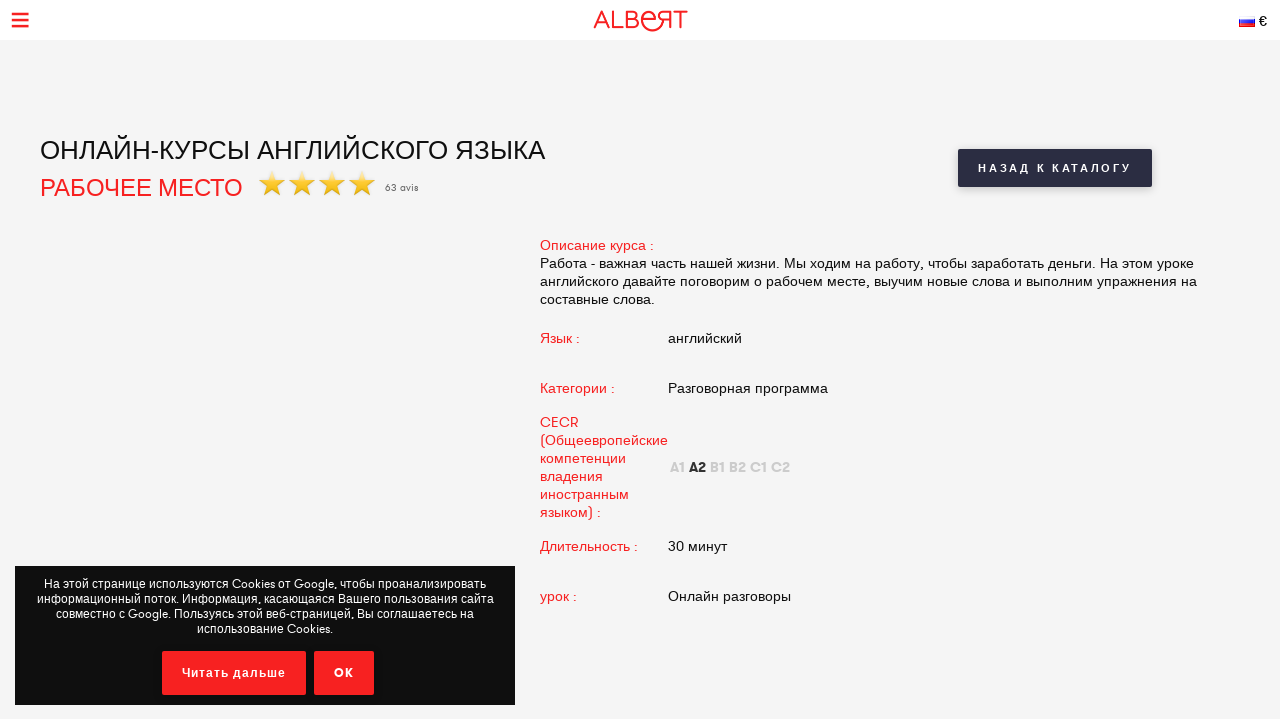

--- FILE ---
content_type: text/html; charset=UTF-8
request_url: https://www.albert-learning.com/ru/01-%D0%98%D0%B7%D1%83%D1%87%D0%B5%D0%BD%D0%B8%D0%B5-%D0%B0%D0%BD%D0%B3%D0%BB%D0%B8%D0%B9%D1%81%D0%BA%D0%BE%D0%B3%D0%BE-%D1%8F%D0%B7%D1%8B%D0%BA%D0%B0-%D0%9E%D0%BD%D0%BB%D0%B0%D0%B9%D0%BD/2-2-%D0%BA%D1%83%D1%80%D1%81/6810-Working-round-the-clock.html
body_size: 6623
content:
<!DOCTYPE html>
<html xmlns="http://www.w3.org/1999/xhtml" xmlns:og="http://opengraphprotocol.org/schema/" xmlns:fb="http://www.facebook.com/2008/fbml">
<head>
<meta http-equiv="Content-Type" content="text/html; charset=UTF-8" />
<meta name="viewport" content="width=device-width, height=device-height, initial-scale=1.0, user-scalable=0, minimum-scale=1.0, maximum-scale=1.0">
<title>Рабочее место | Онлайн-курсы английского языка</title>
<meta name="description" content="Многие из нас ходят на работу в офис. Мы должны общаться с коллегами. Научитесь говорить об этом на этом уроке английского уровня A2 от Albert." />
<meta name="keywords" content="Рабочее, место, Онлайн, курсы, английского, языка" />
<meta http-equiv="content-language" content="ru">
<link rel="manifest" href="/manifest.json">
<meta name="alexaVerifyID" content="TSNdB6OQa21LmDJzDlS8GJX7kx4" />
<meta name="p:domain_verify" content="bb70f94c2f1981c80ce020abf25cb88a"/>
<meta name="twitter:card" content="summary" />
<meta name="twitter:site" content="@Albert_Learning" />
<meta name="twitter:title" content="Рабочее место | Онлайн-курсы английского языка" />
<meta name="twitter:description" content="Многие из нас ходят на работу в офис. Мы должны общаться с коллегами. Научитесь говорить об этом на этом уроке английского уровня A2 от Albert." />
<meta name="twitter:image" content="https://www.albert-learning.com/catalogue/img/free_235x190.jpg" />
<meta property="fb:app_id" content="714907401887009"/>
<meta property="og:title" content="Рабочее место | Онлайн-курсы английского языка"/>
<meta property="og:url" content="https://www.albert-learning.com/ru/01-%D0%98%D0%B7%D1%83%D1%87%D0%B5%D0%BD%D0%B8%D0%B5-%D0%B0%D0%BD%D0%B3%D0%BB%D0%B8%D0%B9%D1%81%D0%BA%D0%BE%D0%B3%D0%BE-%D1%8F%D0%B7%D1%8B%D0%BA%D0%B0-%D0%9E%D0%BD%D0%BB%D0%B0%D0%B9%D0%BD/2-2-%D0%BA%D1%83%D1%80%D1%81/6810-Working-round-the-clock.html"/>
<meta property="og:site_name" content="Albert Learning"/>
<meta property="og:type" content="website"/>
<link rel="stylesheet" type="text/css" href="/css/cours/detail.css?v=2025-07-16.1" />
<link rel="alternate" href="https://www.albert-learning.com/ru/01-Изучение-английского-языка-Онлайн/2-2-курс/6810-Working-round-the-clock.html" hreflang="ru" />
<link rel="alternate" href="https://www.albert-learning.com/zh/01-學習英語-上线 /2-2-课程/6810-Working-round-the-clock.html" hreflang="zh" />
<link rel="alternate" href="https://www.albert-learning.com/de/01-englisch-lernen-online/2-2-unbegrenzt für/6810-arbeiten-rund-um-die-uhr.html" hreflang="de" />
<link rel="alternate" href="https://www.albert-learning.com/en/01-learn-english-online/2-2-session/6810-working-round-the-clock.html" hreflang="en" />
<link rel="alternate" href="https://www.albert-learning.com/es/01-aprender-ingles-en-linea/2-2-curso/6810-lugar-de-trabajo.html" hreflang="es" />
<link rel="alternate" href="https://www.albert-learning.com/01-apprendre-l-anglais-en-ligne/2-2-cours/6810-travailler-24-heures-sur-24.html" hreflang="fr" />
<link rel="alternate" href="https://www.albert-learning.com/it/01-imparare-l-inglese-online/2-2-lezione/6810-lavorare-24-ore-su-24.html" hreflang="it" />
<link rel="canonical" href="https://www.albert-learning.com/01-apprendre-l-anglais-en-ligne/2-2-cours/6810-travailler-24-heures-sur-24.html" />
<!--[if lt IE 9]>
<script src="http://html5shim.googlecode.com/svn/trunk/html5.js"></script>
<![endif]-->
<link rel="shortcut icon" href="/img/favicon.ico" />

<!-- Google Tag Manager -->
<script async>(function(w,d,s,l,i){w[l]=w[l]||[];w[l].push({'gtm.start':
new Date().getTime(),event:'gtm.js'});var f=d.getElementsByTagName(s)[0],
j=d.createElement(s),dl=l!='dataLayer'?'&l='+l:'';j.async=true;j.src=
'https://www.googletagmanager.com/gtm.js?id='+i+dl;f.parentNode.insertBefore(j,f);
})(window,document,'script','dataLayer','GTM-P3RWDX5');</script>
<!-- End Google Tag Manager -->
<script async src="https://www.googletagmanager.com/gtag/js?id=UA-153716924-1"></script>
<script async>
  window.dataLayer = window.dataLayer || [];
  function gtag(){dataLayer.push(arguments);}
  gtag('js', new Date());

  gtag('config', 'UA-153716924-1');
</script>
<script async src="https://www.googletagmanager.com/gtag/js?id=UA-153716924-2">
</script>
<script async>
  window.dataLayer = window.dataLayer || [];
  function gtag(){dataLayer.push(arguments);}
  gtag('js', new Date());

  gtag('config', 'UA-153716924-2');
</script>
<script async src="https://www.googletagmanager.com/gtag/js?id=AW-857335579"></script>
<script>
  window.dataLayer = window.dataLayer || [];
  function gtag(){dataLayer.push(arguments);}
  gtag('js', new Date());

  gtag('config', 'AW-857335579');
</script>
<!-- Event snippet for Submit lead form conversion page
In your html page, add the snippet and call gtag_report_conversion when someone clicks on the chosen link or button. -->
<script>
function gtag_report_conversion(url) {
  var callback = function () {
    if (typeof(url) != 'undefined') {
      window.location = url;
    }
  };
  gtag('event', 'conversion', {
      'send_to': 'AW-857335579/pdZTCPXJrKcDEJvO55gD',
      'event_callback': callback
  });
  return false;
}
</script>
</head>
<body>
<!-- Google Tag Manager (noscript) -->
<noscript><iframe src="https://www.googletagmanager.com/ns.html?id=GTM-P3RWDX5" height="0" width="0" style="display:none;visibility:hidden"></iframe></noscript>
<!-- End Google Tag Manager (noscript) -->
	<div id="dialog" style="display:none;"></div>
    
    <div id="globalContainer">   
		<div class="site-pusher">
			
            <div id="header">
            	                <div id="cookieNotifier">
                	На этой странице используются Cookies от Google, чтобы проанализировать информационный поток. Информация, касающаяся  Вашего пользования сайта совместно с Google. Пользуясь этой веб-страницей, Вы соглашаетесь на использование Cookies. 
                    <br /><br />
                    <a class="bouton" href="https://www.google.com/policies/technologies/cookies/" target="_blank" rel="nofollow">Читать дальше</a> 
                    <a class="bouton btn-close" href="#">OK</a> 
                </div>
                                
                <div id="headerContent">
                    
                    <div class="nav-top">
                        <a href="#" class="header_icon forMobile" id="header_icon"></a>                        
                        <a href="https://www.albert-learning.com/ru/" class="logo-link"><img src="https://www.albert-learning.com/img/img-logo@3x.png" srcset="https://www.albert-learning.com/img/img-logo@3x.png 1x" alt="Albert Learning" /></a>
                    
                        <div class="loglang">
                            
							                            
							                            	<a href="https://www.albert-learning.com/ru/options.html" class="button btn-zoombox setZbH-500 setZbW-700 btn-langcurr" style="background-image:url('https://www.albert-learning.com/img/flags/ru.png');">&euro;</a>
                                                        
                            <a href="https://www.albert-learning.com/ru/01-Изучение-английского-языка-Онлайн/13-онлайн разговорных занятий бесплатно.html" class="bouton btn-reserver">Бесплатное пробное занятие</a>
                            
                            <div class="clear"></div>
                            
                        </div>
                    
                        <div class="menu">
                            <div class="nav nav-offline">
                                <ul>
                        
								<li class="li-reserver"><a class="item item-reserver" href="https://www.albert-learning.com/ru/01-Изучение-английского-языка-Онлайн/13-онлайн разговорных занятий бесплатно.html" title="Бесплатное пробное занятие" data-id="reserver">Бесплатное пробное занятие</a></li>
								<li class="li-accueil"><a class="item item-accueil" href="https://www.albert-learning.com/ru/" title="Онлайн курсы" data-id="accueil">Добро пожаловать</a></li>
								<li class="li-cours"><a class="item item-cours item-selected" href="https://www.albert-learning.com/ru/01-Изучение-английского-языка-Онлайн/2-курс/" title="Каталог уроков" data-id="cours" id="cours">Наши курсы</a></li>
								<li class="li-cours-progress"><a class="item item-cours-progress" href="https://www.albert-learning.com/ru/01-Изучение-английского-языка-Онлайн/2-курс/4-Разговорная-программа/" title="Вызов разговорного английского" data-id="cours-progress" id="cours-progress">Разговорная программа</a></li>
								<li class="li-professeurs"><a class="item item-professeurs" href="https://www.albert-learning.com/ru/01-Изучение-английского-языка-Онлайн/14-профессора.html" title="Наши преподаватели" data-id="professeurs">Наши преподаватели</a></li>
								<li class="li-tarifs"><a class="item item-tarifs" href="https://www.albert-learning.com/ru/1-Дешевые онлайн курсы.html" title="Цены наших онлайн курсов" data-id="tarifs">Прайс</a></li>
								<li class="li-enfants"><a class="item item-enfants" href="https://kids.albert-learning.com/ru/" title="Kids classes" data-id="enfants" target="_blank">Enfants</a><span class="notForMobile" style="position: relative;font-size: 10px;background-color: red;color: white;padding: 1px 4px;border-radius: 6px;top: -10px;">NEW</span></li>
								<li class="li-matieres"><div class="submenu submenu-matieres"><a class="item-sub item-sub-matiere-4" href="https://www.albert-learning.com/ru/04-выучить-французский-язык-Онлайн/" title="" data-id="matieres"><div class="matiere-item-tab">
				<span class="matiere-item-cell matiere-item-flag">
					<img class="matiere-item-img" src="https://www.albert-learning.com/img/flags/48/fr.png" alt="fr" />
				</span>
				<span class="matiere-item-cell matiere-item-nom">&#1074;&#1099;&#1091;&#1095;&#1080;&#1090;&#1100; &#1092;&#1088;&#1072;&#1085;&#1094;&#1091;&#1079;&#1089;&#1082;&#1080;&#1081; &#1103;&#1079;&#1099;&#1082;</span>
			  </div></a><a class="item-sub item-sub-matiere-13" href="https://www.albert-learning.com/ru/013-Math-lessons-Онлайн/" title="" data-id="matieres"><div class="matiere-item-tab">
				<span class="matiere-item-cell matiere-item-flag">
					<img class="matiere-item-img" src="https://www.albert-learning.com/img/flags/48/math.png" alt="math" />
				</span>
				<span class="matiere-item-cell matiere-item-nom">Math lessons</span>
			  </div></a><a class="item-sub item-sub-matiere-9" href="https://www.albert-learning.com/ru/09-Курсы-испанского-языка-Онлайн/" title="" data-id="matieres"><div class="matiere-item-tab">
				<span class="matiere-item-cell matiere-item-flag">
					<img class="matiere-item-img" src="https://www.albert-learning.com/img/flags/48/es.png" alt="es" />
				</span>
				<span class="matiere-item-cell matiere-item-nom">&#1050;&#1091;&#1088;&#1089;&#1099; &#1080;&#1089;&#1087;&#1072;&#1085;&#1089;&#1082;&#1086;&#1075;&#1086; &#1103;&#1079;&#1099;&#1082;&#1072;</span>
			  </div></a><a class="item-sub item-sub-matiere-2" href="https://www.albert-learning.com/ru/02-Изучение-немецкого-языка-Онлайн/" title="" data-id="matieres"><div class="matiere-item-tab">
				<span class="matiere-item-cell matiere-item-flag">
					<img class="matiere-item-img" src="https://www.albert-learning.com/img/flags/48/de.png" alt="de" />
				</span>
				<span class="matiere-item-cell matiere-item-nom">&#1048;&#1079;&#1091;&#1095;&#1077;&#1085;&#1080;&#1077; &#1085;&#1077;&#1084;&#1077;&#1094;&#1082;&#1086;&#1075;&#1086; &#1103;&#1079;&#1099;&#1082;&#1072;</span>
			  </div></a><a class="item-sub item-sub-matiere-7" href="https://www.albert-learning.com/ru/07-Учить-китайский-Онлайн/" title="" data-id="matieres"><div class="matiere-item-tab">
				<span class="matiere-item-cell matiere-item-flag">
					<img class="matiere-item-img" src="https://www.albert-learning.com/img/flags/48/zh.png" alt="zh" />
				</span>
				<span class="matiere-item-cell matiere-item-nom">&#1059;&#1095;&#1080;&#1090;&#1100; &#1082;&#1080;&#1090;&#1072;&#1081;&#1089;&#1082;&#1080;&#1081;</span>
			  </div></a><a class="item-sub item-sub-matiere-0" href="#" title="" data-id="matieres">Назад</a></div><a class="item item-matieres nav-withSub" href="https://www.albert-learning.com/ru/01-Изучение-английского-языка-Онлайн/" title="&#1048;&#1079;&#1091;&#1095;&#1077;&#1085;&#1080;&#1077; &#1072;&#1085;&#1075;&#1083;&#1080;&#1081;&#1089;&#1082;&#1086;&#1075;&#1086; &#1103;&#1079;&#1099;&#1082;&#1072;" data-id="matieres"><div class="matiere-item-tab">
				<span class="matiere-item-cell matiere-item-flag">
					<img class="matiere-item-img" src="https://www.albert-learning.com/img/flags/48/en.png" alt="en" />
				</span>
				<span class="matiere-item-cell matiere-item-nom">&#1048;&#1079;&#1091;&#1095;&#1077;&#1085;&#1080;&#1077; &#1072;&#1085;&#1075;&#1083;&#1080;&#1081;&#1089;&#1082;&#1086;&#1075;&#1086; &#1103;&#1079;&#1099;&#1082;&#1072;</span>
			  </div></a></li>
								<li class="li-identification"><a class="item item-identification" href="https://www.albert-learning.com/ru/identification.html" title="Зарегистрироваться" data-id="identification">Зарегистрироваться</a></li>
                                </ul>
                            </div>
                        </div>
                    
                        <div class="clear"></div>
                        
                    </div>
                    
            	</div>
            </div>
                                 
            <div id="mobileContainer">
	            <div id="mainContainer">
	                <div id="mainContent">
<!-- - - - - - start main content - - - - - -->
 <div class="les_cours_detail">
    <div class="clear"></div>
    <table border="0" cellpadding="0" cellspacing="0" class="part1">
        <tr>
            <td class="part1_txt">
                <h1>
					<div>Онлайн-курсы английского языка</div>
                    Рабочее место                </h1>
                <div class="etoiles"><img src="https://www.albert-learning.com/img/etoile.png" /> <img src="https://www.albert-learning.com/img/etoile.png" /> <img src="https://www.albert-learning.com/img/etoile.png" /> <img src="https://www.albert-learning.com/img/etoile.png" /> </div><div class="nb_avis">63 avis</div>            </td>
            <td class="part1_retour"><a href="https://www.albert-learning.com/ru/01-Изучение-английского-языка-Онлайн/2-курс/" class="bouton btn_retour">Назад к каталогу</a></td>
        </tr>
    </table>
</div>
<div class="les_cours_detail">
    <div class="video" id="myPDF" style="border:none;">
                                    <iframe width="420" height="315" src="https://www.youtube.com/embed/" frameborder="0" allowfullscreen></iframe>
                        </div>
    <div class="description">
        <table border="0" cellpadding="0" cellspacing="0" class="items">
            <tr>
                <td class="item item-title" colspan="2" style="height:auto;">Описание курса :</td>
            </tr>
            <tr>
                <td class="item" colspan="2" style="height:auto;padding-bottom:5px;">Работа - важная часть нашей жизни. Мы ходим на работу, чтобы заработать деньги. На этом уроке английского давайте поговорим о рабочем месте, выучим новые слова и выполним упражнения на составные слова.</td>
            </tr>
            <tr>
                <td class="item item-title">Язык :</td>
                <td class="item">&#1072;&#1085;&#1075;&#1083;&#1080;&#1081;&#1089;&#1082;&#1080;&#1081;</td>
            </tr>
            <tr>
                <td class="item item-title">Категории :</td>
                <td class="item">Разговорная программа</td>
            </tr>
            <tr>
                <td class="item item-title">CECR (Общеевропейские компетенции владения иностранным языком) :</td>
                <td class="item item-cecr"><span>A1</span><span class="cecr-activ">A2</span><span>B1</span><span>B2</span><span>C1</span><span>C2</span></td>
            </tr>
            <tr>
                <td class="item item-title">Длительность :</td>
                <td class="item">30 минут</td>
            </tr>
            <tr>
                <td class="item item-title">урок :</td>
                <td class="item">Онлайн разговоры</td>
            </tr>
        </table>
        <div class="btn-center">
             &nbsp; 
                        
        </div>
    </div>
    <div class="cleaner"></div>
</div>

    <div class="bandeau bandeau-slogan">репетиторы <b> признаки </ b>, <b> экономика </ b> и <b>вернуться на главную страницу</ b>!</div>

    

    <div class="btn-center">
        <a href="https://www.albert-learning.com/ru/1-Дешевые онлайн курсы.html" class="bouton btn-inline btn-commander">абонемент</a>
    </div>

            <br /><br />


<form method="post" action="https://www.albert-learning.com/ru/request/panier-reservations.php" name="form_cours" id="form_cours">
    <input type="hidden" name="theme" id="theme" value="0" />
    <input type="hidden" name="cat" id="cat" value="115" />
</form>                
<!-- - - - - -  end main content  - - - - - -->
						 
<div class="footabove">
	
	        <div class="footabove-essai">
            <div class="footabove-essai-title">Забронируйте 30 минутный урок</div>
            <a class="bouton btn-inline" href="https://www.albert-learning.com/ru/01-Изучение-английского-языка-Онлайн/13-онлайн разговорных занятий бесплатно.html">Бесплатное пробное занятие</a>
        </div>
	    
        <div class="footabove-form">
            <div class="footabove-form-title">
                Нужна помощь в выборе предложения?<br />
                Свяжитесь с нами по телефону <a href="tel:+33187663352">+33 1 87 66 33 52</a>            </div>
                        <div class="clear"></div>
        </div>
    
</div>
	                </div>
	                 
<div id="footerMobile" class="footer">
    <div class="footerContent">

        <div class="part part-logo">
            <a href="https://www.albert-learning.com/ru/" class="logo-link"><img src="https://www.albert-learning.com/img/logo-white@3x.png" srcset="https://www.albert-learning.com/img/logo-white@3x.png 1x" alt="Albert Learning" /></a>
            <a href="/uploads/Certificat QUALIOPI.pdf" class="logo-link" rel="nofollow" target="_blank">
                <img src="/img/LogoQualiopi@3x.png" alt="Qualiopi" style="width: 96%; max-width: 200px;" />
            </a>
            
                    </div>

        <div class="part part1">
            <a class="item item-propos" href="https://www.albert-learning.com/ru/6-кто мы.html">О нас</a>
            <a class="item item-actualite" href="https://blog.albert-learning.com/">Новости</a>
            <a class="item item-aide" href="https://www.albert-learning.com/ru/4-онлайн разговорные курсы – как это работает.html">Помощь</a>
            <a class="item item-accessibility" href="https://www.albert-learning.com/ru/accessibility.html">Доступность</a>

        </div>

        <div class="part part2">
            <a class="item item-contact" href="https://www.albert-learning.com/ru/12-контакт.html">Свяжитесь с нами</a>
            <a class="item item-parrainage" href="https://www.albert-learning.com/ru/8-спонсорская поддержка.html">Спонсорская поддержка</a>
            <a class="item item-presse" href="https://www.albert-learning.com/ru/11-о нас говорят.html">Пресса</a>
                    </div>

        <div class="part part3">
            <a class="item item-mentions" href="https://www.albert-learning.com/ru/9-юридическая информация.html">Юридическая информация</a>
            <a class="item item-cgv" href="https://www.albert-learning.com/ru/10-Общие-условия-сделки.html">Общие условия сделки</a>
            <a class="item item-jobs" href="https://www.albert-learning.com/ru/jobs.html">Работа</a>
            <a class="item item-plan" href="https://www.albert-learning.com/ru/5-план.html">Карта сайта</a>
        </div>

        <div class="part part-reseaux">
            <a target="_blank" class="social-link facebook" href="https://www.facebook.com/Cours.Anglais.Albert.learning" title="Facebook" rel="nofollow">Facebook</a>
            <a target="_blank" class="social-link twitter" href="https://twitter.com/Albert_Learning" title="Twitter" rel="nofollow">Twitter</a>
            <a target="_blank" class="social-link instagram" href="https://www.instagram.com/albert.learning/" title="Instagram" rel="nofollow">Instagram</a>
            <a target="_blank" class="social-link linkedin" href="https://www.linkedin.com/company/9360045" title="LinkedIn" rel="nofollow">LinkedIn</a>
            <a target="_blank" class="social-link pinterest" href="https://in.pinterest.com/albertlearning/" title="Pinterest" rel="nofollow">Pinterest</a>
        </div>
        
        <div class="part part-reseaux">
            <a style="opacity: 1;" href="https://www.moncompteformation.gouv.fr/espace-prive/html/#/formation/recherche/modalite/resultats?q=%7B%22ou%22:%7B%22modality%22:%22A_DISTANCE%22%7D,%22debutPagination%22:1,%22nombreOccurences%22:6,%22quoi%22:%22anglais%22,%22quoiReferentiel%22:null,%22certifications%22:null,%22contexteFormation%22:%22ACTIVITE_PROFESSIONNELLE%22,%22distance%22:null,%22nomOrganisme%22:%22albert%20learning%22,%22conformiteReglementaire%22:null,%22endDate%22:null,%22startDate%22:null,%22evaluation%22:null,%22niveauSortie%22:null,%22prix%22:null,%22rythme%22:null,%22onlyWithAbondementsEligibles%22:false,%22durationHours%22:null%7D" class="logo-link" rel="nofollow" target="_blank">
                <img src="/img/cpf/eligible-cpf2.png" alt="Eligible CPF" style="height: 150px;" />
            </a> 
        </div>
        
        <div class="clear"></div>
        
    </div>
</div>

	            </div>
	            <div class="clear"></div>
	             
<div id="footer" class="footer">
    <div class="footerContent">

        <div class="part part-logo">
            <a href="https://www.albert-learning.com/ru/" class="logo-link"><img src="https://www.albert-learning.com/img/logo-white@3x.png" srcset="https://www.albert-learning.com/img/logo-white@3x.png 1x" alt="Albert Learning" /></a>
            <a href="/uploads/Certificat QUALIOPI.pdf" class="logo-link" rel="nofollow" target="_blank">
                <img src="/img/LogoQualiopi@3x.png" alt="Qualiopi" style="width: 96%; max-width: 200px;" />
            </a>
            
                    </div>

        <div class="part part1">
            <a class="item item-propos" href="https://www.albert-learning.com/ru/6-кто мы.html">О нас</a>
            <a class="item item-actualite" href="https://blog.albert-learning.com/">Новости</a>
            <a class="item item-aide" href="https://www.albert-learning.com/ru/4-онлайн разговорные курсы – как это работает.html">Помощь</a>
            <a class="item item-accessibility" href="https://www.albert-learning.com/ru/accessibility.html">Доступность</a>

        </div>

        <div class="part part2">
            <a class="item item-contact" href="https://www.albert-learning.com/ru/12-контакт.html">Свяжитесь с нами</a>
            <a class="item item-parrainage" href="https://www.albert-learning.com/ru/8-спонсорская поддержка.html">Спонсорская поддержка</a>
            <a class="item item-presse" href="https://www.albert-learning.com/ru/11-о нас говорят.html">Пресса</a>
                    </div>

        <div class="part part3">
            <a class="item item-mentions" href="https://www.albert-learning.com/ru/9-юридическая информация.html">Юридическая информация</a>
            <a class="item item-cgv" href="https://www.albert-learning.com/ru/10-Общие-условия-сделки.html">Общие условия сделки</a>
            <a class="item item-jobs" href="https://www.albert-learning.com/ru/jobs.html">Работа</a>
            <a class="item item-plan" href="https://www.albert-learning.com/ru/5-план.html">Карта сайта</a>
        </div>

        <div class="part part-reseaux">
            <a target="_blank" class="social-link facebook" href="https://www.facebook.com/Cours.Anglais.Albert.learning" title="Facebook" rel="nofollow">Facebook</a>
            <a target="_blank" class="social-link twitter" href="https://twitter.com/Albert_Learning" title="Twitter" rel="nofollow">Twitter</a>
            <a target="_blank" class="social-link instagram" href="https://www.instagram.com/albert.learning/" title="Instagram" rel="nofollow">Instagram</a>
            <a target="_blank" class="social-link linkedin" href="https://www.linkedin.com/company/9360045" title="LinkedIn" rel="nofollow">LinkedIn</a>
            <a target="_blank" class="social-link pinterest" href="https://in.pinterest.com/albertlearning/" title="Pinterest" rel="nofollow">Pinterest</a>
        </div>
        
        <div class="part part-reseaux">
            <a style="opacity: 1;" href="https://www.moncompteformation.gouv.fr/espace-prive/html/#/formation/recherche/modalite/resultats?q=%7B%22ou%22:%7B%22modality%22:%22A_DISTANCE%22%7D,%22debutPagination%22:1,%22nombreOccurences%22:6,%22quoi%22:%22anglais%22,%22quoiReferentiel%22:null,%22certifications%22:null,%22contexteFormation%22:%22ACTIVITE_PROFESSIONNELLE%22,%22distance%22:null,%22nomOrganisme%22:%22albert%20learning%22,%22conformiteReglementaire%22:null,%22endDate%22:null,%22startDate%22:null,%22evaluation%22:null,%22niveauSortie%22:null,%22prix%22:null,%22rythme%22:null,%22onlyWithAbondementsEligibles%22:false,%22durationHours%22:null%7D" class="logo-link" rel="nofollow" target="_blank">
                <img src="/img/cpf/eligible-cpf2.png" alt="Eligible CPF" style="height: 150px;" />
            </a> 
        </div>
        
        <div class="clear"></div>
        
    </div>
</div>

	        </div>
        
			<div class="site-cache" id="site-cache"></div>
        </div>
    </div>
	
	<script type="text/javascript" src="/js/jquery.js?v=2025-07-16.1"></script>
	<script type="text/javascript" src="/js/jquery.zoombox.js?v=2025-07-16.1"></script>
	<script type="text/javascript" src="/js/trad/ru_RU.js?v=2025-07-16.1"></script>
	<script type="text/javascript" src="/js/javascript.js?v=2025-07-16.1"></script>
	<script type="text/javascript" src="/js/jquery.ui.js?v=2025-07-16.1"></script>
	<script type="text/javascript">
	(function(d, s, id) {
		var js, fjs = d.getElementsByTagName(s)[0];
		if (d.getElementById(id)) {return;}
		js = d.createElement(s); js.id = id;
		js.src = "//connect.facebook.net/fr_FR/all.js#xfbml=1&appId=217729964905499";
		fjs.parentNode.insertBefore(js, fjs);
	}(document, "script", "facebook-jssdk"));
	</script>

	<script language="javascript">
	function selectTheme(s){
	$("#theme").val(s);
		if($("#theme").val() == s){
			document.forms["form_cours"].submit();
		}
	}
	</script>

    	<script language="javascript">
          $(document).ready(function () {
           $(".pdf_pop").zoombox({
                 width:800,                
                 height:500,  
            });
           });
    	</script>
    </body>
</html>

--- FILE ---
content_type: text/css
request_url: https://www.albert-learning.com/css/cours/detail.css?v=2025-07-16.1
body_size: 1453
content:
@import url("../style.css");@import url("menu.css");#mainContent{padding-bottom:0px}h1 div{text-align:left;color:#0f0f0f;font-size:26px}.les_cours_detail{text-align:left;width:1200px;position:relative;margin-left:auto;margin-right:auto;margin-bottom:30px}.les_cours_detail2 .les_cours_detail{padding-top:0px;border-top:solid 0px #B6B6B6}.les_cours_detail .part1{width:100%}.part1_txt{width:540px;text-align:left}.part1_retour{width:240px;text-align:center}.part1_social{width:220px}.part1_end,.part1_start{height:1px;background-color:#2B2D42;margin-top:15px;margin-bottom:15px}.part1_start{margin-top:0px}.les_cours_detail .part1 h1{color:#F72121;font-size:24px;font-weight:normal;display:inline;text-transform:uppercase}.les_cours_detail .part1 .etoiles{display:inline-block;text-align:left;margin-left:10px}.les_cours_detail .part1 .nb_avis{display:inline-block;text-align:left;margin-left:10px;font-size:10px;color:#666666;vertical-align:5px}.les_cours_detail .texte_title{color:#F72121;font-weight:bold;font-size:14px;margin-top:15px}.les_cours_detail .texte{text-align:left;font-size:14px}.les_cours_detail .image{float:left;margin-right:40px}.les_cours_detail .video{float:left;border:solid 1px #353535;width:422px;height:317px}.les_cours_detail .video iframe{width:420px;height:315px}.les_cours_detail .description{margin-left:500px}.les_cours_detail .description .items{width:100%;margin-bottom:10px}.les_cours_detail .description .item{height:50px;text-align:left;font-size:14px}.les_cours_detail .description .item-title{color:#F72121;width:120px}.les_cours_detail .description .item-cecr span{padding-left:2px;padding-right:2px;font-size:14px;font-weight:bold;color:#CCCCCC}.les_cours_detail .description .item-cecr .cecr-activ{color:#333333}.les_cours_detail .description .item .skype{vertical-align:middle;margin-left:5px}.les_cours_detail .btn_retour{background-color:#2B2D42;display:inline-block}.les_cours_detail .btn_retour:hover{background-color:#0f0f0f}.les_cours_detail .description .btn_ddl{margin-left:10px;display:none}.les_cours_detail .rappel{background-image:url("../../img/cours/prix.png");background-position:center bottom;background-repeat:no-repeat;width:500px;height:315px;text-align:center;font-size:30px;color:#00ADF3;float:left}.bandeau-slogan{font-size:24px;text-align:center;color:#0f0f0f;background-color:#fff;padding-top:25px;padding-bottom:25px;margin-top:20px}.bandeau-slogan b{color:#F72121}.les_cours_detail2{background-color:#FFFFFF;background-position:0 -200px;background-repeat:repeat-x;width:auto;padding-top:15px;padding-bottom:15px}.les_cours_detail .pack{background-position:center top;background-repeat:no-repeat;width:340px;position:relative;margin:0 auto;z-index:2}.les_cours_detail .pack .sessions{text-align:center;text-transform:uppercase;font-size:32px;font-weight:bold;color:#F72121}.les_cours_detail .pack .prix{text-align:center;font-size:54px;line-height:54px;font-weight:bold;color:#F72121}.les_cours_detail .pack .cours{text-align:center;font-size:18px}.les_cours_detail .pack .bouton{margin-top:10px;line-height:40px;width:200px}.les_cours_detail .sep{background-position:center;background-repeat:no-repeat;width:1px;height:175px;float:left}.abo-top{font-family:Roboto, Arial, Helvetica, sans-serif;width:100%;padding-top:25px;padding-bottom:25px}.abo-top-left{width:440px;position:relative;margin:0 auto}.abo-top .h2{font-size:50px;font-weight:300;letter-spacing:0px;text-align:center;text-transform:uppercase;color:#0f0f0f;margin:0;display:block}.abo-top .h2 b{font-weight:inherit}.abo-prix{display:table;letter-spacing:normal;width:100%}.abo-top .prix-cell{display:table-cell;width:53%;vertical-align:middle;text-align:right;color:#F72121;font-weight:100;font-size:200px;line-height:150px}.abo-top .prix-right{text-align:left;font-size:100px;line-height:80px;width:47%}.abo-top .prix-right .prix-mois{color:#0f0f0f;font-size:64px;line-height:70px;padding-left:20px}.abo-engage{text-transform:uppercase;text-align:left;font-size:34px;padding-left:20px;font-weight:300;color:#2B2D42}.abo-top .wrap-btn{margin-top:10px}.abo-top .commander{line-height:60px;letter-spacing:1px;font-size:25px;width:100%;display:block;position:relative;margin:0 auto}@media only screen and (max-width: 1200px){#mainContent{padding-left:2%;padding-right:2%;padding-bottom:15px}.les_cours_detail{width:auto}.les_cours_detail2,.bandeau{display:none}.les_cours_detail .part1{width:100%;display:block}.les_cours_detail .part1 tbody,.les_cours_detail .part1 tr{width:100%;display:block}.les_cours_detail .part1 td{padding:5px}.part1_txt{width:100%;display:block}.part1_retour{width:auto;display:block;float:left}.part1_social{width:auto;display:block;float:right}.social{float:none}.part1_end{width:auto;clear:both}.les_cours_detail .video{float:none;width:auto;margin:0;position:relative;padding-bottom:56.25%;padding-top:30px;height:0;overflow:hidden}.les_cours_detail .video iframe,.les_cours_detail .video object,.les_cours_detail .video embed{position:absolute;top:0;left:0;width:100%;height:100%}.les_cours_detail .description{float:none;width:auto;margin-top:10px}.les_cours_detail .description .items{width:100%}.les_cours_detail .reserver,.les_cours_detail .description .btn_ddl{display:block;position:relative;margin-top:5px;margin-left:auto;margin-right:auto}}@media only screen and (max-width: 640px){.part1_txt{text-align:center}.les_cours_detail .part1 h1{display:block;width:auto;text-align:center}.part1_retour{float:none;text-align:center}.part1_social{float:none}.social{position:relative;margin:0 auto;width:210px}}


--- FILE ---
content_type: application/javascript
request_url: https://www.albert-learning.com/js/trad/ru_RU.js?v=2025-07-16.1
body_size: 1449
content:
lang = {
    confirm_default: "Сделайте это",
    confirm_titre: "Запрос на подтверждение",
    confirm_question: "Вы действительно хотите",
    oui: "Да, я буду",
    non: "Нет, я нет",
    tour_free_step_1: "Выберите язык, который Вы хотите изучать.",
    tour_free_step_2: "Нажмите здесь, чтобы забронировать бесплатный урок",
    tour_free_step_3: "Выберите ваш часовой пояс",
    tour_free_step_4: "Выберите предпочтительную дату и время",
    tour_free_step_5: "Выберете удобное Вам время",
    tour_free_step_6: "Подтвердите Ваш бесплатный урок при регистрации одним из следующих способов.",
    tour_free_step_7: "Ваш учитель для пробного урока",
    tour_free_step_8: "Дата и время пробного урока",
    tour_free_step_9: "Нажмите на 'Albert', чтобы вернуться обратно",
    tour_free_step_10: "Вернитесь к вашей учетной записи",
    tour_free_step_11: "Обратный отсчет до вашего урока.",
    tour_free_step_12: "Вы можете общаться с помощью «Skype», «Appear.in» или «Google Meet»,",
    tour_free_step_13: "Начните урок, нажав эту кнопку, которая становится зеленой во время сеанса",
    buy: "купить",
    cancel: "Cancel",
    popup3: "Чтобы забронировать личный урок «СВОБОДНОЕ ОБСУЖДЕНИЕ» ИЛИ «ОБЩИЙ АНГЛИЙСКИЙ», купите «Быстрое бронирование».",
    popup4: "Вы можете использовать только 'Быстрое бронирование', чтобы забронировать этот урок в частном порядке. Используете 'Быстрое бронирование'? ",
    popup8: "Лимит обычного бронирования достигнут. Теперь вы можете присоединиться к неограниченным урокам или купить 'Быстрое бронирование', чтобы забронировать частные уроки.",
    popup9: "Лимит обычного бронирования достигнут. Использовать «Быстрое бронирование», чтобы забронировать больше уроков?",
    popup11: "Баланс опции 'Быстрое бронирование' ИСЧЕРПАН. Просьба приобрести 'Быстрое бронирование', чтобы продолжить.",
    passcoursemsg:"Вы решили пройти этот урок. Вы будете перенаправлены на тренировочный уголок. Чтобы забронировать следующий урок, необходимо набрать более 75. Тем не менее, если показатель ниже 75, упражнение можно повторить.",
    cecrlockMsg:"Пройдите тест по английскому языку, чтобы проверить свой уровень и учить английский в соответствии с вашим уровнем. Нажмите «Пройдите тест», чтобы перейти к тесту, или «Игнорировать», если тест уже завершен.",
    taketest:"Пройдите тест",
    ignore:"Игнорировать",
    cecrlockMsgNoIgnore:"Пройдите тест по английскому языку, чтобы проверить свой уровень и учить английский в соответствии с вашим уровнем. Нажмите «Пройдите тест», чтобы перейти к тесту.",
    cecrlockMsgWaitForCurrentBooking:"Пожалуйста, подождите, пока не закончится текущий урок.",
};